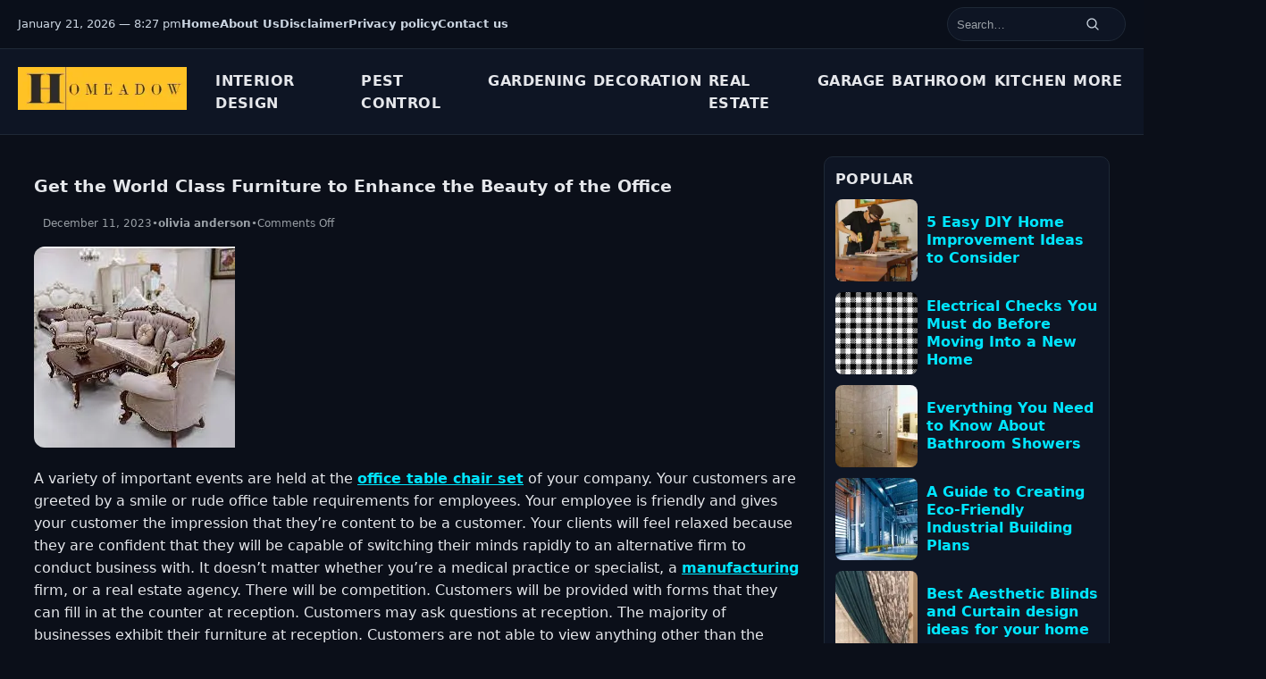

--- FILE ---
content_type: text/html; charset=UTF-8
request_url: https://homeadow.com/get-the-world-class-furniture-to-enhance-the-beauty-of-the-office/
body_size: 15653
content:
<!DOCTYPE html>
<html lang="en-US">
<head>
  <meta charset="UTF-8">
  <meta name="viewport" content="width=device-width, initial-scale=1">
  <meta name='robots' content='index, follow, max-image-preview:large, max-snippet:-1, max-video-preview:-1' />

	<!-- This site is optimized with the Yoast SEO Premium plugin v26.6 (Yoast SEO v26.8) - https://yoast.com/product/yoast-seo-premium-wordpress/ -->
	<title>Get World Class Furniture to Enhance the Beauty of Office</title>
<link data-rocket-prefetch href="https://assets.pinterest.com" rel="dns-prefetch">
<link data-rocket-prefetch href="https://pagead2.googlesyndication.com" rel="dns-prefetch">
<link data-rocket-prefetch href="https://www.googletagmanager.com" rel="dns-prefetch">
<link data-rocket-prefetch href="https://fundingchoicesmessages.google.com" rel="dns-prefetch">
<link data-rocket-prefetch href="https://googleads.g.doubleclick.net" rel="dns-prefetch">
<link data-rocket-prefetch href="https://ep2.adtrafficquality.google" rel="dns-prefetch">
<link data-rocket-prefetch href="https://www.google.com" rel="dns-prefetch"><link rel="preload" data-rocket-preload as="image" href="https://homeadow.com/wp-content/uploads/2022/08/istockphoto-1286727384-612x612-1.webp" imagesrcset="https://homeadow.com/wp-content/uploads/2022/08/istockphoto-1286727384-612x612-1.webp 612w, https://homeadow.com/wp-content/uploads/2022/08/istockphoto-1286727384-612x612-1-300x200.webp 300w" imagesizes="(max-width: 612px) 100vw, 612px" fetchpriority="high">
	<meta name="description" content="The majority of businesses exhibit their furniture at reception. Customers are not able to view anything other than the table or even at the company." />
	<link rel="canonical" href="https://homeadow.com/get-the-world-class-furniture-to-enhance-the-beauty-of-the-office/" />
	<meta property="og:locale" content="en_US" />
	<meta property="og:type" content="article" />
	<meta property="og:title" content="Get the World Class Furniture to Enhance the Beauty of the Office" />
	<meta property="og:description" content="The majority of businesses exhibit their furniture at reception. Customers are not able to view anything other than the table or even at the company." />
	<meta property="og:url" content="https://homeadow.com/get-the-world-class-furniture-to-enhance-the-beauty-of-the-office/" />
	<meta property="og:site_name" content="Homeadow" />
	<meta property="article:published_time" content="2023-12-11T18:57:00+00:00" />
	<meta property="article:modified_time" content="2025-04-20T18:49:08+00:00" />
	<meta property="og:image" content="https://homeadow.com/wp-content/uploads/2022/08/download-1.jpeg" />
	<meta property="og:image:width" content="225" />
	<meta property="og:image:height" content="225" />
	<meta property="og:image:type" content="image/jpeg" />
	<meta name="author" content="olivia anderson" />
	<meta name="twitter:card" content="summary_large_image" />
	<meta name="twitter:label1" content="Written by" />
	<meta name="twitter:data1" content="olivia anderson" />
	<meta name="twitter:label2" content="Est. reading time" />
	<meta name="twitter:data2" content="3 minutes" />
	<script type="application/ld+json" class="yoast-schema-graph">{"@context":"https://schema.org","@graph":[{"@type":"Article","@id":"https://homeadow.com/get-the-world-class-furniture-to-enhance-the-beauty-of-the-office/#article","isPartOf":{"@id":"https://homeadow.com/get-the-world-class-furniture-to-enhance-the-beauty-of-the-office/"},"author":{"name":"olivia anderson","@id":"https://homeadow.com/#/schema/person/ba98df2bc73457ed850b9847b5c88801"},"headline":"Get the World Class Furniture to Enhance the Beauty of the Office","datePublished":"2023-12-11T18:57:00+00:00","dateModified":"2025-04-20T18:49:08+00:00","mainEntityOfPage":{"@id":"https://homeadow.com/get-the-world-class-furniture-to-enhance-the-beauty-of-the-office/"},"wordCount":637,"publisher":{"@id":"https://homeadow.com/#organization"},"image":{"@id":"https://homeadow.com/get-the-world-class-furniture-to-enhance-the-beauty-of-the-office/#primaryimage"},"thumbnailUrl":"https://homeadow.com/wp-content/uploads/2022/08/download-1.webp","articleSection":["Decoration"],"inLanguage":"en-US"},{"@type":"WebPage","@id":"https://homeadow.com/get-the-world-class-furniture-to-enhance-the-beauty-of-the-office/","url":"https://homeadow.com/get-the-world-class-furniture-to-enhance-the-beauty-of-the-office/","name":"Get World Class Furniture to Enhance the Beauty of Office","isPartOf":{"@id":"https://homeadow.com/#website"},"primaryImageOfPage":{"@id":"https://homeadow.com/get-the-world-class-furniture-to-enhance-the-beauty-of-the-office/#primaryimage"},"image":{"@id":"https://homeadow.com/get-the-world-class-furniture-to-enhance-the-beauty-of-the-office/#primaryimage"},"thumbnailUrl":"https://homeadow.com/wp-content/uploads/2022/08/download-1.webp","datePublished":"2023-12-11T18:57:00+00:00","dateModified":"2025-04-20T18:49:08+00:00","description":"The majority of businesses exhibit their furniture at reception. Customers are not able to view anything other than the table or even at the company.","breadcrumb":{"@id":"https://homeadow.com/get-the-world-class-furniture-to-enhance-the-beauty-of-the-office/#breadcrumb"},"inLanguage":"en-US","potentialAction":[{"@type":"ReadAction","target":["https://homeadow.com/get-the-world-class-furniture-to-enhance-the-beauty-of-the-office/"]}]},{"@type":"ImageObject","inLanguage":"en-US","@id":"https://homeadow.com/get-the-world-class-furniture-to-enhance-the-beauty-of-the-office/#primaryimage","url":"https://homeadow.com/wp-content/uploads/2022/08/download-1.webp","contentUrl":"https://homeadow.com/wp-content/uploads/2022/08/download-1.webp","width":225,"height":225,"caption":"Furniture"},{"@type":"BreadcrumbList","@id":"https://homeadow.com/get-the-world-class-furniture-to-enhance-the-beauty-of-the-office/#breadcrumb","itemListElement":[{"@type":"ListItem","position":1,"name":"Home","item":"https://homeadow.com/"},{"@type":"ListItem","position":2,"name":"Get the World Class Furniture to Enhance the Beauty of the Office"}]},{"@type":"WebSite","@id":"https://homeadow.com/#website","url":"https://homeadow.com/","name":"Homeadow","description":"","publisher":{"@id":"https://homeadow.com/#organization"},"potentialAction":[{"@type":"SearchAction","target":{"@type":"EntryPoint","urlTemplate":"https://homeadow.com/?s={search_term_string}"},"query-input":{"@type":"PropertyValueSpecification","valueRequired":true,"valueName":"search_term_string"}}],"inLanguage":"en-US"},{"@type":"Organization","@id":"https://homeadow.com/#organization","name":"Homeadow","url":"https://homeadow.com/","logo":{"@type":"ImageObject","inLanguage":"en-US","@id":"https://homeadow.com/#/schema/logo/image/","url":"https://homeadow.com/wp-content/uploads/2021/09/cropped-homeadow-LOGO.webp","contentUrl":"https://homeadow.com/wp-content/uploads/2021/09/cropped-homeadow-LOGO.webp","width":272,"height":69,"caption":"Homeadow"},"image":{"@id":"https://homeadow.com/#/schema/logo/image/"}},{"@type":"Person","@id":"https://homeadow.com/#/schema/person/ba98df2bc73457ed850b9847b5c88801","name":"olivia anderson","image":{"@type":"ImageObject","inLanguage":"en-US","@id":"https://homeadow.com/#/schema/person/image/","url":"https://secure.gravatar.com/avatar/7551dbdc71fad4c906a2f2c28147a14331b56b774f2dbffe98bd5a304a11fb85?s=96&d=mm&r=g","contentUrl":"https://secure.gravatar.com/avatar/7551dbdc71fad4c906a2f2c28147a14331b56b774f2dbffe98bd5a304a11fb85?s=96&d=mm&r=g","caption":"olivia anderson"},"description":"Olivia is a seasoned blogger with a flair for lifestyle and fashion. With over 6 years of experience, she shares her passion for the latest trends and styles, offering inspiration and guidance to her audience on all things lifestyle-related."}]}</script>
	<!-- / Yoast SEO Premium plugin. -->



<style id='wp-img-auto-sizes-contain-inline-css'>
img:is([sizes=auto i],[sizes^="auto," i]){contain-intrinsic-size:3000px 1500px}
/*# sourceURL=wp-img-auto-sizes-contain-inline-css */
</style>
<style id='wp-emoji-styles-inline-css'>

	img.wp-smiley, img.emoji {
		display: inline !important;
		border: none !important;
		box-shadow: none !important;
		height: 1em !important;
		width: 1em !important;
		margin: 0 0.07em !important;
		vertical-align: -0.1em !important;
		background: none !important;
		padding: 0 !important;
	}
/*# sourceURL=wp-emoji-styles-inline-css */
</style>
<style id='wp-block-library-inline-css'>
:root{--wp-block-synced-color:#7a00df;--wp-block-synced-color--rgb:122,0,223;--wp-bound-block-color:var(--wp-block-synced-color);--wp-editor-canvas-background:#ddd;--wp-admin-theme-color:#007cba;--wp-admin-theme-color--rgb:0,124,186;--wp-admin-theme-color-darker-10:#006ba1;--wp-admin-theme-color-darker-10--rgb:0,107,160.5;--wp-admin-theme-color-darker-20:#005a87;--wp-admin-theme-color-darker-20--rgb:0,90,135;--wp-admin-border-width-focus:2px}@media (min-resolution:192dpi){:root{--wp-admin-border-width-focus:1.5px}}.wp-element-button{cursor:pointer}:root .has-very-light-gray-background-color{background-color:#eee}:root .has-very-dark-gray-background-color{background-color:#313131}:root .has-very-light-gray-color{color:#eee}:root .has-very-dark-gray-color{color:#313131}:root .has-vivid-green-cyan-to-vivid-cyan-blue-gradient-background{background:linear-gradient(135deg,#00d084,#0693e3)}:root .has-purple-crush-gradient-background{background:linear-gradient(135deg,#34e2e4,#4721fb 50%,#ab1dfe)}:root .has-hazy-dawn-gradient-background{background:linear-gradient(135deg,#faaca8,#dad0ec)}:root .has-subdued-olive-gradient-background{background:linear-gradient(135deg,#fafae1,#67a671)}:root .has-atomic-cream-gradient-background{background:linear-gradient(135deg,#fdd79a,#004a59)}:root .has-nightshade-gradient-background{background:linear-gradient(135deg,#330968,#31cdcf)}:root .has-midnight-gradient-background{background:linear-gradient(135deg,#020381,#2874fc)}:root{--wp--preset--font-size--normal:16px;--wp--preset--font-size--huge:42px}.has-regular-font-size{font-size:1em}.has-larger-font-size{font-size:2.625em}.has-normal-font-size{font-size:var(--wp--preset--font-size--normal)}.has-huge-font-size{font-size:var(--wp--preset--font-size--huge)}.has-text-align-center{text-align:center}.has-text-align-left{text-align:left}.has-text-align-right{text-align:right}.has-fit-text{white-space:nowrap!important}#end-resizable-editor-section{display:none}.aligncenter{clear:both}.items-justified-left{justify-content:flex-start}.items-justified-center{justify-content:center}.items-justified-right{justify-content:flex-end}.items-justified-space-between{justify-content:space-between}.screen-reader-text{border:0;clip-path:inset(50%);height:1px;margin:-1px;overflow:hidden;padding:0;position:absolute;width:1px;word-wrap:normal!important}.screen-reader-text:focus{background-color:#ddd;clip-path:none;color:#444;display:block;font-size:1em;height:auto;left:5px;line-height:normal;padding:15px 23px 14px;text-decoration:none;top:5px;width:auto;z-index:100000}html :where(.has-border-color){border-style:solid}html :where([style*=border-top-color]){border-top-style:solid}html :where([style*=border-right-color]){border-right-style:solid}html :where([style*=border-bottom-color]){border-bottom-style:solid}html :where([style*=border-left-color]){border-left-style:solid}html :where([style*=border-width]){border-style:solid}html :where([style*=border-top-width]){border-top-style:solid}html :where([style*=border-right-width]){border-right-style:solid}html :where([style*=border-bottom-width]){border-bottom-style:solid}html :where([style*=border-left-width]){border-left-style:solid}html :where(img[class*=wp-image-]){height:auto;max-width:100%}:where(figure){margin:0 0 1em}html :where(.is-position-sticky){--wp-admin--admin-bar--position-offset:var(--wp-admin--admin-bar--height,0px)}@media screen and (max-width:600px){html :where(.is-position-sticky){--wp-admin--admin-bar--position-offset:0px}}

/*# sourceURL=wp-block-library-inline-css */
</style><style id='wp-block-paragraph-inline-css'>
.is-small-text{font-size:.875em}.is-regular-text{font-size:1em}.is-large-text{font-size:2.25em}.is-larger-text{font-size:3em}.has-drop-cap:not(:focus):first-letter{float:left;font-size:8.4em;font-style:normal;font-weight:100;line-height:.68;margin:.05em .1em 0 0;text-transform:uppercase}body.rtl .has-drop-cap:not(:focus):first-letter{float:none;margin-left:.1em}p.has-drop-cap.has-background{overflow:hidden}:root :where(p.has-background){padding:1.25em 2.375em}:where(p.has-text-color:not(.has-link-color)) a{color:inherit}p.has-text-align-left[style*="writing-mode:vertical-lr"],p.has-text-align-right[style*="writing-mode:vertical-rl"]{rotate:180deg}
/*# sourceURL=https://homeadow.com/wp-includes/blocks/paragraph/style.min.css */
</style>
<style id='global-styles-inline-css'>
:root{--wp--preset--aspect-ratio--square: 1;--wp--preset--aspect-ratio--4-3: 4/3;--wp--preset--aspect-ratio--3-4: 3/4;--wp--preset--aspect-ratio--3-2: 3/2;--wp--preset--aspect-ratio--2-3: 2/3;--wp--preset--aspect-ratio--16-9: 16/9;--wp--preset--aspect-ratio--9-16: 9/16;--wp--preset--color--black: #000000;--wp--preset--color--cyan-bluish-gray: #abb8c3;--wp--preset--color--white: #ffffff;--wp--preset--color--pale-pink: #f78da7;--wp--preset--color--vivid-red: #cf2e2e;--wp--preset--color--luminous-vivid-orange: #ff6900;--wp--preset--color--luminous-vivid-amber: #fcb900;--wp--preset--color--light-green-cyan: #7bdcb5;--wp--preset--color--vivid-green-cyan: #00d084;--wp--preset--color--pale-cyan-blue: #8ed1fc;--wp--preset--color--vivid-cyan-blue: #0693e3;--wp--preset--color--vivid-purple: #9b51e0;--wp--preset--color--primary: #0b0f19;--wp--preset--color--accent: #00E5FF;--wp--preset--color--muted: #9aa0a6;--wp--preset--color--bg: #0b0f19;--wp--preset--gradient--vivid-cyan-blue-to-vivid-purple: linear-gradient(135deg,rgb(6,147,227) 0%,rgb(155,81,224) 100%);--wp--preset--gradient--light-green-cyan-to-vivid-green-cyan: linear-gradient(135deg,rgb(122,220,180) 0%,rgb(0,208,130) 100%);--wp--preset--gradient--luminous-vivid-amber-to-luminous-vivid-orange: linear-gradient(135deg,rgb(252,185,0) 0%,rgb(255,105,0) 100%);--wp--preset--gradient--luminous-vivid-orange-to-vivid-red: linear-gradient(135deg,rgb(255,105,0) 0%,rgb(207,46,46) 100%);--wp--preset--gradient--very-light-gray-to-cyan-bluish-gray: linear-gradient(135deg,rgb(238,238,238) 0%,rgb(169,184,195) 100%);--wp--preset--gradient--cool-to-warm-spectrum: linear-gradient(135deg,rgb(74,234,220) 0%,rgb(151,120,209) 20%,rgb(207,42,186) 40%,rgb(238,44,130) 60%,rgb(251,105,98) 80%,rgb(254,248,76) 100%);--wp--preset--gradient--blush-light-purple: linear-gradient(135deg,rgb(255,206,236) 0%,rgb(152,150,240) 100%);--wp--preset--gradient--blush-bordeaux: linear-gradient(135deg,rgb(254,205,165) 0%,rgb(254,45,45) 50%,rgb(107,0,62) 100%);--wp--preset--gradient--luminous-dusk: linear-gradient(135deg,rgb(255,203,112) 0%,rgb(199,81,192) 50%,rgb(65,88,208) 100%);--wp--preset--gradient--pale-ocean: linear-gradient(135deg,rgb(255,245,203) 0%,rgb(182,227,212) 50%,rgb(51,167,181) 100%);--wp--preset--gradient--electric-grass: linear-gradient(135deg,rgb(202,248,128) 0%,rgb(113,206,126) 100%);--wp--preset--gradient--midnight: linear-gradient(135deg,rgb(2,3,129) 0%,rgb(40,116,252) 100%);--wp--preset--font-size--small: 13px;--wp--preset--font-size--medium: 20px;--wp--preset--font-size--large: 36px;--wp--preset--font-size--x-large: 42px;--wp--preset--font-family--system: Inter, system-ui, -apple-system, Segoe UI, Roboto, Helvetica, Arial, sans-serif;--wp--preset--spacing--20: 0.44rem;--wp--preset--spacing--30: 0.67rem;--wp--preset--spacing--40: 1rem;--wp--preset--spacing--50: 1.5rem;--wp--preset--spacing--60: 2.25rem;--wp--preset--spacing--70: 3.38rem;--wp--preset--spacing--80: 5.06rem;--wp--preset--shadow--natural: 6px 6px 9px rgba(0, 0, 0, 0.2);--wp--preset--shadow--deep: 12px 12px 50px rgba(0, 0, 0, 0.4);--wp--preset--shadow--sharp: 6px 6px 0px rgba(0, 0, 0, 0.2);--wp--preset--shadow--outlined: 6px 6px 0px -3px rgb(255, 255, 255), 6px 6px rgb(0, 0, 0);--wp--preset--shadow--crisp: 6px 6px 0px rgb(0, 0, 0);}:root { --wp--style--global--content-size: 780px;--wp--style--global--wide-size: 1200px; }:where(body) { margin: 0; }.wp-site-blocks > .alignleft { float: left; margin-right: 2em; }.wp-site-blocks > .alignright { float: right; margin-left: 2em; }.wp-site-blocks > .aligncenter { justify-content: center; margin-left: auto; margin-right: auto; }:where(.is-layout-flex){gap: 0.5em;}:where(.is-layout-grid){gap: 0.5em;}.is-layout-flow > .alignleft{float: left;margin-inline-start: 0;margin-inline-end: 2em;}.is-layout-flow > .alignright{float: right;margin-inline-start: 2em;margin-inline-end: 0;}.is-layout-flow > .aligncenter{margin-left: auto !important;margin-right: auto !important;}.is-layout-constrained > .alignleft{float: left;margin-inline-start: 0;margin-inline-end: 2em;}.is-layout-constrained > .alignright{float: right;margin-inline-start: 2em;margin-inline-end: 0;}.is-layout-constrained > .aligncenter{margin-left: auto !important;margin-right: auto !important;}.is-layout-constrained > :where(:not(.alignleft):not(.alignright):not(.alignfull)){max-width: var(--wp--style--global--content-size);margin-left: auto !important;margin-right: auto !important;}.is-layout-constrained > .alignwide{max-width: var(--wp--style--global--wide-size);}body .is-layout-flex{display: flex;}.is-layout-flex{flex-wrap: wrap;align-items: center;}.is-layout-flex > :is(*, div){margin: 0;}body .is-layout-grid{display: grid;}.is-layout-grid > :is(*, div){margin: 0;}body{background-color: #0b0f19;color: #e5e7eb;font-family: var(--wp--preset--font-family--system);line-height: 1.6;padding-top: 0px;padding-right: 0px;padding-bottom: 0px;padding-left: 0px;}a:where(:not(.wp-element-button)){text-decoration: underline;}:root :where(.wp-element-button, .wp-block-button__link){background-color: #32373c;border-width: 0;color: #fff;font-family: inherit;font-size: inherit;font-style: inherit;font-weight: inherit;letter-spacing: inherit;line-height: inherit;padding-top: calc(0.667em + 2px);padding-right: calc(1.333em + 2px);padding-bottom: calc(0.667em + 2px);padding-left: calc(1.333em + 2px);text-decoration: none;text-transform: inherit;}.has-black-color{color: var(--wp--preset--color--black) !important;}.has-cyan-bluish-gray-color{color: var(--wp--preset--color--cyan-bluish-gray) !important;}.has-white-color{color: var(--wp--preset--color--white) !important;}.has-pale-pink-color{color: var(--wp--preset--color--pale-pink) !important;}.has-vivid-red-color{color: var(--wp--preset--color--vivid-red) !important;}.has-luminous-vivid-orange-color{color: var(--wp--preset--color--luminous-vivid-orange) !important;}.has-luminous-vivid-amber-color{color: var(--wp--preset--color--luminous-vivid-amber) !important;}.has-light-green-cyan-color{color: var(--wp--preset--color--light-green-cyan) !important;}.has-vivid-green-cyan-color{color: var(--wp--preset--color--vivid-green-cyan) !important;}.has-pale-cyan-blue-color{color: var(--wp--preset--color--pale-cyan-blue) !important;}.has-vivid-cyan-blue-color{color: var(--wp--preset--color--vivid-cyan-blue) !important;}.has-vivid-purple-color{color: var(--wp--preset--color--vivid-purple) !important;}.has-primary-color{color: var(--wp--preset--color--primary) !important;}.has-accent-color{color: var(--wp--preset--color--accent) !important;}.has-muted-color{color: var(--wp--preset--color--muted) !important;}.has-bg-color{color: var(--wp--preset--color--bg) !important;}.has-black-background-color{background-color: var(--wp--preset--color--black) !important;}.has-cyan-bluish-gray-background-color{background-color: var(--wp--preset--color--cyan-bluish-gray) !important;}.has-white-background-color{background-color: var(--wp--preset--color--white) !important;}.has-pale-pink-background-color{background-color: var(--wp--preset--color--pale-pink) !important;}.has-vivid-red-background-color{background-color: var(--wp--preset--color--vivid-red) !important;}.has-luminous-vivid-orange-background-color{background-color: var(--wp--preset--color--luminous-vivid-orange) !important;}.has-luminous-vivid-amber-background-color{background-color: var(--wp--preset--color--luminous-vivid-amber) !important;}.has-light-green-cyan-background-color{background-color: var(--wp--preset--color--light-green-cyan) !important;}.has-vivid-green-cyan-background-color{background-color: var(--wp--preset--color--vivid-green-cyan) !important;}.has-pale-cyan-blue-background-color{background-color: var(--wp--preset--color--pale-cyan-blue) !important;}.has-vivid-cyan-blue-background-color{background-color: var(--wp--preset--color--vivid-cyan-blue) !important;}.has-vivid-purple-background-color{background-color: var(--wp--preset--color--vivid-purple) !important;}.has-primary-background-color{background-color: var(--wp--preset--color--primary) !important;}.has-accent-background-color{background-color: var(--wp--preset--color--accent) !important;}.has-muted-background-color{background-color: var(--wp--preset--color--muted) !important;}.has-bg-background-color{background-color: var(--wp--preset--color--bg) !important;}.has-black-border-color{border-color: var(--wp--preset--color--black) !important;}.has-cyan-bluish-gray-border-color{border-color: var(--wp--preset--color--cyan-bluish-gray) !important;}.has-white-border-color{border-color: var(--wp--preset--color--white) !important;}.has-pale-pink-border-color{border-color: var(--wp--preset--color--pale-pink) !important;}.has-vivid-red-border-color{border-color: var(--wp--preset--color--vivid-red) !important;}.has-luminous-vivid-orange-border-color{border-color: var(--wp--preset--color--luminous-vivid-orange) !important;}.has-luminous-vivid-amber-border-color{border-color: var(--wp--preset--color--luminous-vivid-amber) !important;}.has-light-green-cyan-border-color{border-color: var(--wp--preset--color--light-green-cyan) !important;}.has-vivid-green-cyan-border-color{border-color: var(--wp--preset--color--vivid-green-cyan) !important;}.has-pale-cyan-blue-border-color{border-color: var(--wp--preset--color--pale-cyan-blue) !important;}.has-vivid-cyan-blue-border-color{border-color: var(--wp--preset--color--vivid-cyan-blue) !important;}.has-vivid-purple-border-color{border-color: var(--wp--preset--color--vivid-purple) !important;}.has-primary-border-color{border-color: var(--wp--preset--color--primary) !important;}.has-accent-border-color{border-color: var(--wp--preset--color--accent) !important;}.has-muted-border-color{border-color: var(--wp--preset--color--muted) !important;}.has-bg-border-color{border-color: var(--wp--preset--color--bg) !important;}.has-vivid-cyan-blue-to-vivid-purple-gradient-background{background: var(--wp--preset--gradient--vivid-cyan-blue-to-vivid-purple) !important;}.has-light-green-cyan-to-vivid-green-cyan-gradient-background{background: var(--wp--preset--gradient--light-green-cyan-to-vivid-green-cyan) !important;}.has-luminous-vivid-amber-to-luminous-vivid-orange-gradient-background{background: var(--wp--preset--gradient--luminous-vivid-amber-to-luminous-vivid-orange) !important;}.has-luminous-vivid-orange-to-vivid-red-gradient-background{background: var(--wp--preset--gradient--luminous-vivid-orange-to-vivid-red) !important;}.has-very-light-gray-to-cyan-bluish-gray-gradient-background{background: var(--wp--preset--gradient--very-light-gray-to-cyan-bluish-gray) !important;}.has-cool-to-warm-spectrum-gradient-background{background: var(--wp--preset--gradient--cool-to-warm-spectrum) !important;}.has-blush-light-purple-gradient-background{background: var(--wp--preset--gradient--blush-light-purple) !important;}.has-blush-bordeaux-gradient-background{background: var(--wp--preset--gradient--blush-bordeaux) !important;}.has-luminous-dusk-gradient-background{background: var(--wp--preset--gradient--luminous-dusk) !important;}.has-pale-ocean-gradient-background{background: var(--wp--preset--gradient--pale-ocean) !important;}.has-electric-grass-gradient-background{background: var(--wp--preset--gradient--electric-grass) !important;}.has-midnight-gradient-background{background: var(--wp--preset--gradient--midnight) !important;}.has-small-font-size{font-size: var(--wp--preset--font-size--small) !important;}.has-medium-font-size{font-size: var(--wp--preset--font-size--medium) !important;}.has-large-font-size{font-size: var(--wp--preset--font-size--large) !important;}.has-x-large-font-size{font-size: var(--wp--preset--font-size--x-large) !important;}.has-system-font-family{font-family: var(--wp--preset--font-family--system) !important;}
/*# sourceURL=global-styles-inline-css */
</style>

<link rel='stylesheet' id='ez-toc-css' href='https://homeadow.com/wp-content/plugins/easy-table-of-contents/assets/css/screen.min.css?ver=2.0.80' media='all' />
<style id='ez-toc-inline-css'>
div#ez-toc-container .ez-toc-title {font-size: 120%;}div#ez-toc-container .ez-toc-title {font-weight: 500;}div#ez-toc-container ul li , div#ez-toc-container ul li a {font-size: 95%;}div#ez-toc-container ul li , div#ez-toc-container ul li a {font-weight: 500;}div#ez-toc-container nav ul ul li {font-size: 90%;}.ez-toc-box-title {font-weight: bold; margin-bottom: 10px; text-align: center; text-transform: uppercase; letter-spacing: 1px; color: #666; padding-bottom: 5px;position:absolute;top:-4%;left:5%;background-color: inherit;transition: top 0.3s ease;}.ez-toc-box-title.toc-closed {top:-25%;}
.ez-toc-container-direction {direction: ltr;}.ez-toc-counter ul{counter-reset: item ;}.ez-toc-counter nav ul li a::before {content: counters(item, '.', decimal) '. ';display: inline-block;counter-increment: item;flex-grow: 0;flex-shrink: 0;margin-right: .2em; float: left; }.ez-toc-widget-direction {direction: ltr;}.ez-toc-widget-container ul{counter-reset: item ;}.ez-toc-widget-container nav ul li a::before {content: counters(item, '.', decimal) '. ';display: inline-block;counter-increment: item;flex-grow: 0;flex-shrink: 0;margin-right: .2em; float: left; }
/*# sourceURL=ez-toc-inline-css */
</style>
<link data-minify="1" rel='stylesheet' id='presskick-main-css' href='https://homeadow.com/wp-content/cache/min/1/wp-content/themes/presskick/assets/css/main.css?ver=1767243232' media='all' />
<script src="https://homeadow.com/wp-includes/js/jquery/jquery.min.js?ver=3.7.1" id="jquery-core-js" type="b7cdf8f32f6982b589025858-text/javascript"></script>
<script src="https://homeadow.com/wp-includes/js/jquery/jquery-migrate.min.js?ver=3.4.1" id="jquery-migrate-js" type="b7cdf8f32f6982b589025858-text/javascript"></script>
<!-- Google tag (gtag.js) -->
<script async src="https://www.googletagmanager.com/gtag/js?id=G-31MDNXREP0" type="b7cdf8f32f6982b589025858-text/javascript"></script>
<script type="b7cdf8f32f6982b589025858-text/javascript">
  window.dataLayer = window.dataLayer || [];
  function gtag(){dataLayer.push(arguments);}
  gtag('js', new Date());

  gtag('config', 'G-31MDNXREP0');
</script>
<!-- adsense code -->
<script async src="https://pagead2.googlesyndication.com/pagead/js/adsbygoogle.js?client=ca-pub-6980352266784302" crossorigin="anonymous" type="b7cdf8f32f6982b589025858-text/javascript"></script>		<script data-minify="1" type="b7cdf8f32f6982b589025858-text/javascript" async defer data-pin-color="red" data-pin-hover="true" src="https://homeadow.com/wp-content/cache/min/1/wp-content/plugins/pinterest-pin-it-button-on-image-hover-and-post/js/pinit.js?ver=1767243232"></script>
		  <style id="presskick-custom-colors">
    :root{
      --pk-accent: #00E5FF;
      --pk-dark:   #e5e7eb;
      --pk-bg:     #0b0f19;
      --pk-card:   #111827;
      --pk-border: #1f2937;
      --pk-muted:  #9aa0a6;
    }
    /* Optional explicit overrides so legacy rules pick them up too */
    body{ color: #e5e7eb; background: #0b0f19; }
    a{ color: #00E5FF; }
    a:hover{ color: #7c3aed; }
    .pk-btn{ background: var(--pk-accent); }
  </style>
  <link rel="icon" href="https://homeadow.com/wp-content/uploads/2021/09/cropped-homeadow-favicon-32x32.webp" sizes="32x32" />
<link rel="icon" href="https://homeadow.com/wp-content/uploads/2021/09/cropped-homeadow-favicon-192x192.webp" sizes="192x192" />
<link rel="apple-touch-icon" href="https://homeadow.com/wp-content/uploads/2021/09/cropped-homeadow-favicon-180x180.webp" />
<meta name="msapplication-TileImage" content="https://homeadow.com/wp-content/uploads/2021/09/cropped-homeadow-favicon-270x270.webp" />
<meta name="generator" content="WP Rocket 3.20.2" data-wpr-features="wpr_minify_js wpr_preconnect_external_domains wpr_oci wpr_minify_css wpr_preload_links wpr_desktop" /></head>
<body class="wp-singular post-template-default single single-post postid-1614 single-format-standard wp-custom-logo wp-embed-responsive wp-theme-presskick td-standard-pack">
<a class="skip-link screen-reader-text" href="#primary">Skip to content</a>
<a class="skip-link screen-reader-text" href="#content">Skip to content</a>

<!-- Overlay for mobile drawer -->
<div  class="pk-nav-overlay" hidden></div>

<!-- Top bar: date + optional links + search (right) -->
<div  class="pk-topbar" role="region" aria-label="Top bar">
  <div  class="pk-container">
    <!-- Date -->
    <div  class="pk-topbar-date">
      January 21, 2026 — 8:27 pm    </div>

    <!-- Optional topbar menu -->
    <nav class="pk-topbar-nav"><ul id="menu-td-demo-top-menu" class="menu"><li id="menu-item-115" class="menu-item menu-item-type-post_type menu-item-object-page menu-item-home menu-item-115"><a href="https://homeadow.com/">Home</a></li>
<li id="menu-item-120" class="menu-item menu-item-type-post_type menu-item-object-page menu-item-120"><a href="https://homeadow.com/about-us/">About Us</a></li>
<li id="menu-item-121" class="menu-item menu-item-type-post_type menu-item-object-page menu-item-121"><a href="https://homeadow.com/disclaimer/">Disclaimer</a></li>
<li id="menu-item-122" class="menu-item menu-item-type-post_type menu-item-object-page menu-item-122"><a href="https://homeadow.com/privacy-policy/">Privacy policy</a></li>
<li id="menu-item-123" class="menu-item menu-item-type-post_type menu-item-object-page menu-item-123"><a href="https://homeadow.com/contact-us/">Contact us</a></li>
</ul></nav>
    <!-- Social -->
    <div  class="pk-social"><!-- add social here if needed --></div>

    <!-- Search (moved to RIGHT) -->
    <!-- Search (uses filterable WP form) -->
<div  class="pk-topbar-search-wrap" style="margin-left:auto">
  <form role="search" method="get" class="pk-topbar-search" action="https://homeadow.com/">
  <label class="screen-reader-text" for="search-form-697136c0cf319">
    Search for:  </label>

  <input
    id="search-form-697136c0cf319"
    type="search"
    class="search-field"
    name="s"
    value=""
    placeholder="Search…"
    autocomplete="off"
  />

  <button type="submit" aria-label="Search">
    <svg width="16" height="16" viewBox="0 0 24 24" aria-hidden="true">
      <path d="M21 21l-4.3-4.3M10.5 18a7.5 7.5 0 1 1 0-15 7.5 7.5 0 0 1 0 15z"
            fill="none" stroke="currentColor" stroke-width="2" stroke-linecap="round" />
    </svg>
  </button>
</form>
</div>

  </div>
</div>

<!-- Sticky header: BRAND + PRIMARY MENU (same row) -->
<header  class="pk-header" role="banner">
  <div  class="pk-container pk-header-top">
    <!-- Brand -->
    <div  class="pk-brand">
      <a href="https://homeadow.com/" class="custom-logo-link" rel="home"><img width="272" height="69" src="https://homeadow.com/wp-content/uploads/2021/09/cropped-homeadow-LOGO.webp" class="custom-logo" alt="Homeadow" decoding="async" /></a>          </div>

    <!-- Primary nav (inline right of logo on desktop / drawer on mobile) -->
    <nav class="pk-nav" role="navigation" aria-label="Primary Menu">
      <ul id="primary-menu" class="menu"><li id="menu-item-463" class="menu-item menu-item-type-taxonomy menu-item-object-category menu-item-463"><a href="https://homeadow.com/category/interior-design/">Interior Design</a></li>
<li id="menu-item-466" class="menu-item menu-item-type-taxonomy menu-item-object-category menu-item-466"><a href="https://homeadow.com/category/pest-control/">Pest Control</a></li>
<li id="menu-item-465" class="menu-item menu-item-type-taxonomy menu-item-object-category menu-item-465"><a href="https://homeadow.com/category/gardening/">Gardening</a></li>
<li id="menu-item-1596" class="menu-item menu-item-type-taxonomy menu-item-object-category current-post-ancestor current-menu-parent current-post-parent menu-item-1596"><a href="https://homeadow.com/category/decoration/">Decoration</a></li>
<li id="menu-item-1597" class="menu-item menu-item-type-taxonomy menu-item-object-category menu-item-1597"><a href="https://homeadow.com/category/real-estate/">Real Estate</a></li>
<li id="menu-item-1598" class="menu-item menu-item-type-taxonomy menu-item-object-category menu-item-1598"><a href="https://homeadow.com/category/garage/">Garage</a></li>
<li id="menu-item-1599" class="menu-item menu-item-type-taxonomy menu-item-object-category menu-item-1599"><a href="https://homeadow.com/category/bathroom/">Bathroom</a></li>
<li id="menu-item-1600" class="menu-item menu-item-type-taxonomy menu-item-object-category menu-item-1600"><a href="https://homeadow.com/category/kitchen/">Kitchen</a></li>
<li id="menu-item-27306" class="menu-item menu-item-type-custom menu-item-object-custom menu-item-has-children menu-item-27306"><a href="#">More</a>
<ul class="sub-menu">
	<li id="menu-item-464" class="menu-item menu-item-type-taxonomy menu-item-object-category menu-item-464"><a href="https://homeadow.com/category/landscaping/">Landscaping</a></li>
	<li id="menu-item-1602" class="menu-item menu-item-type-taxonomy menu-item-object-category menu-item-1602"><a href="https://homeadow.com/category/cleaning/">Cleaning</a></li>
	<li id="menu-item-1601" class="menu-item menu-item-type-taxonomy menu-item-object-category menu-item-1601"><a href="https://homeadow.com/category/exterior/">Exterior</a></li>
	<li id="menu-item-1595" class="menu-item menu-item-type-taxonomy menu-item-object-category menu-item-1595"><a href="https://homeadow.com/category/crafts-and-tools/">Crafts and Tools</a></li>
	<li id="menu-item-27641" class="menu-item menu-item-type-taxonomy menu-item-object-category menu-item-27641"><a href="https://homeadow.com/category/home-appliances/">Home Appliances</a></li>
</ul>
</li>
</ul>    </nav>

    <!-- Mobile toggle -->
    <button class="pk-nav-toggle"
            aria-expanded="false"
            aria-controls="primary-menu"
            aria-label="Open menu">
      <span class="pk-burger" aria-hidden="true"></span>
    </button>
  </div>
</header>

<main  id="content" class="site-content">

<section  class="pk-section">
  <div  class="pk-container">
    <div class="pk-single-wrap">

      <main class="pk-single-main">
        
          <article class="pk-article post-1614 post type-post status-publish format-standard has-post-thumbnail hentry category-decoration">

            <header class="pk-article__header">
              <h1 class="entry-title pk-article__title">Get the World Class Furniture to Enhance the Beauty of the Office</h1>

              <div class="pk-card-meta" style="display:flex;gap:8px;align-items:center;flex-wrap:wrap">
                <span class="pk-date">December 11, 2023</span>
                <span aria-hidden="true">•</span>
                <span class="pk-author">
                  <a href="https://homeadow.com/author/oliviaanderson/">
                    olivia anderson                  </a>
                </span>
                <span aria-hidden="true">•</span><span class="pk-comments-link"><span>Comments Off<span class="screen-reader-text"> on Get the World Class Furniture to Enhance the Beauty of the Office</span></span></span>              </div>

                              <figure class="pk-hero-media" style="margin:16px 0 22px;border-radius:12px;overflow:hidden;">
                  <img width="225" height="225" src="https://homeadow.com/wp-content/uploads/2022/08/download-1.webp" class="pk-hero-media-img wp-post-image" alt="Get the World Class Furniture to Enhance the Beauty of the Office" loading="eager" decoding="async" fetchpriority="high" srcset="https://homeadow.com/wp-content/uploads/2022/08/download-1.webp 225w, https://homeadow.com/wp-content/uploads/2022/08/download-1-150x150.webp 150w" sizes="(max-width: 225px) 100vw, 225px" />                </figure>
                          </header>

            <div class="entry-content pk-article__content">
              
<p>A variety of important events are held at the <a href="https://worldclassofficetabledesign.com.ph/" target="_blank" rel="noreferrer noopener"><strong>office table chair set</strong></a> of your company. Your customers are greeted by a smile or rude office table requirements for employees. Your employee is friendly and gives your customer the impression that they&#8217;re content to be a customer. Your clients will feel relaxed because they are confident that they will be capable of switching their minds rapidly to an alternative firm to conduct business with. It doesn&#8217;t matter whether you&#8217;re a medical practice or specialist, a <a href="https://homeadow.com/ways-to-maintain-home-furniture/">manufacturing</a> firm, or a real estate agency. There will be competition. Customers will be provided with forms that they can fill in at the counter at reception. Customers may ask questions at reception. The majority of businesses exhibit their furniture at reception. Customers are not able to view anything other than the table or even at the company.</p>



<p>It is vital to ensure that the place you decide you work in is fashionable and has a welcoming staff or staff and is located near customers. Most companies have many employees working in different positions every day. The workplaces they work in, as well as the tools and ways they interact with their managers, serve to assess what they are doing as well as their managerial skills. Are they able to achieve? It also gives knowledge of the working environment in every business.</p>



<p>The reception area is the center of attention for branding and the image of your business. The reception space is where the image of your business as a business is built. It is the place where guests and employees will form impressions about your surroundings. The role of receptionists was not easy as they were required to carry out various tasks. This is the reason their <a href="https://worldclassofficetabledesign.com.ph/" target="_blank" rel="noreferrer noopener"><strong>office table modern designs</strong></a> were big and well-organized to enable the receptionists to complete their tasks throughout the day. From the perspective of employees, the desk should be comfortable to ensure that employees can work for the entire day. If the desk or the seating arrangement isn&#8217;t comfortable for employees, it can affect productivity. The business would like to see the performance of its employees decrease.</p>



<p>This is the reason it&#8217;s crucial for those who decide to ensure that they have the best and most comfortable seating options for their employees. tables must be constructed using wires that can handle work demands. The aim is to ensure that employees are not overwhelmed by their work. Being easily accessible and able to move around will allow employees to feel more comfortable with their work and concentrate on their work in a relaxed manner. Employees who are confident in their work tend to remain for longer periods within the company. It&#8217;s not the only reason why it might lower the number of employees that quit their job.</p>



<p>The primary objective of many companies is to boost their efficiency and be able to meet their objectives for the coming year without difficulty. In this case, companies should ensure that their offices allow employees to achieve their best efficiency and efficiency. by having a study table that has an elongated shape. If there&#8217;s a concern in the workplace, the primary purpose of the person who takes the decision is to ensure that there is an answer that can be resolved and that employees can enjoy their work. A desk that is a well-designed layout and seating is a top priority for any business. It&#8217;s easy to use and allows employees to be productive even when not in the office. But that&#8217;s not all of the benefits.</p>



<p>Apart from this if you are interested to know more about <a href="https://homeadow.com/dining-room-furniture-brands-choosing-a-good-option/" target="_blank" rel="noreferrer noopener"><strong>Dining Room Furniture Brands</strong></a> then visit our <a href="https://homeadow.com/category/interior-design/" target="_blank" rel="noreferrer noopener"><strong>Interior Design</strong></a> category</p>
            </div>

            <footer class="pk-article__footer" style="margin-top:16px;display:flex;flex-wrap:wrap;gap:12px;align-items:center">
              <div class="pk-cats"><span class="screen-reader-text">Categories </span><a href="https://homeadow.com/category/decoration/" rel="category tag">Decoration</a></div>            </footer>

          </article>

                        <section class="pk-adjacent">
                <div  class="pk-container">
                  <div class="pk-adjacent-grid">
                                        <a class="pk-adjacent-card is-prev" href="https://homeadow.com/the-options-for-stamped-concrete-designs-are-endless/">
                      <div class="pk-adjacent-media">
                        <img fetchpriority="high" width="612" height="407" src="https://homeadow.com/wp-content/uploads/2022/08/istockphoto-1286727384-612x612-1.webp" class="pk-thumb wp-post-image" alt="The options for stamped concrete designs are endless" decoding="async" srcset="https://homeadow.com/wp-content/uploads/2022/08/istockphoto-1286727384-612x612-1.webp 612w, https://homeadow.com/wp-content/uploads/2022/08/istockphoto-1286727384-612x612-1-300x200.webp 300w" sizes="(max-width: 612px) 100vw, 612px" />                        <span class="pk-arrow" aria-hidden="true">
                          <!-- Left chevron -->
                          <svg viewBox="0 0 24 24" width="40" height="40" fill="white" role="img" focusable="false" aria-hidden="true">
                            <path d="M15.41 7.41 14 6l-6 6 6 6 1.41-1.41L10.83 12z"/>
                          </svg>
                        </span>
                      </div>
                      <h3 class="pk-adjacent-title">The options for stamped concrete designs are endless</h3>
                    </a>
                    
                                        <a class="pk-adjacent-card is-next" href="https://homeadow.com/5-ways-you-can-design-a-relaxing-aquarium-in-your-room/">
                      <div class="pk-adjacent-media">
                        <img width="640" height="427" src="https://homeadow.com/wp-content/uploads/2022/08/5-Ways-You-Can-Design-A-Relaxing-Aquarium-in-Your-Room-3-1.webp" class="pk-thumb wp-post-image" alt="5 Ways You Can Design A Relaxing Aquarium in Your Room" decoding="async" srcset="https://homeadow.com/wp-content/uploads/2022/08/5-Ways-You-Can-Design-A-Relaxing-Aquarium-in-Your-Room-3-1.webp 640w, https://homeadow.com/wp-content/uploads/2022/08/5-Ways-You-Can-Design-A-Relaxing-Aquarium-in-Your-Room-3-1-300x200.webp 300w, https://homeadow.com/wp-content/uploads/2022/08/5-Ways-You-Can-Design-A-Relaxing-Aquarium-in-Your-Room-3-1-630x420.webp 630w" sizes="(max-width: 640px) 100vw, 640px" />                        <span class="pk-arrow" aria-hidden="true">
                          <!-- Right chevron -->
                          <svg viewBox="0 0 24 24" width="40" height="40" fill="white" role="img" focusable="false" aria-hidden="true">
                            <path d="m8.59 16.59 1.41 1.41 6-6-6-6-1.41 1.41L13.17 12z"/>
                          </svg>
                        </span>
                      </div>
                      <h3 class="pk-adjacent-title">5 Ways You Can Design A Relaxing Aquarium in Your Room</h3>
                    </a>
                                      </div>
                </div>
              </section>
            
          
<section id="comments" class="pk-comments">
  
  </section>

              </main>

      <aside class="pk-sidebar" role="complementary" aria-label="Sidebar">
                  <div class="widget">
            <h3 class="widget-title">Popular</h3>
            <ul class="pk-list" style="list-style:none;margin:0;padding:0;display:grid;gap:12px">
                              <li>
                  <a href="https://homeadow.com/easy-diy-home-improvement-ideas-to-consider/" style="display:grid;grid-template-columns:92px 1fr;gap:10px;align-items:center">
                    <img width="150" height="150" src="https://homeadow.com/wp-content/uploads/2022/04/1202143251028282.eo3Q3faMyTOYy33JOspG_height640-150x150.webp" class="attachment-thumbnail size-thumbnail wp-post-image" alt="5 Easy DIY Home Improvement Ideas to Consider" style="border-radius:8px;display:block;width:100%;height:auto" decoding="async" loading="lazy" />                    <span style="font-weight:700;line-height:1.25">5 Easy DIY Home Improvement Ideas to Consider</span>
                  </a>
                </li>
                              <li>
                  <a href="https://homeadow.com/electrical-checks-you-must-do-before-moving-into-a-new-home/" style="display:grid;grid-template-columns:92px 1fr;gap:10px;align-items:center">
                    <img width="150" height="150" src="https://homeadow.com/wp-content/uploads/2022/04/Checks-150x150.webp" class="attachment-thumbnail size-thumbnail wp-post-image" alt="Electrical Check" style="border-radius:8px;display:block;width:100%;height:auto" decoding="async" loading="lazy" srcset="https://homeadow.com/wp-content/uploads/2022/04/Checks-150x150.webp 150w, https://homeadow.com/wp-content/uploads/2022/04/Checks-300x300.webp 300w, https://homeadow.com/wp-content/uploads/2022/04/Checks-421x420.webp 421w, https://homeadow.com/wp-content/uploads/2022/04/Checks.webp 615w" sizes="auto, (max-width: 150px) 100vw, 150px" />                    <span style="font-weight:700;line-height:1.25">Electrical Checks You Must do Before Moving Into a New Home</span>
                  </a>
                </li>
                              <li>
                  <a href="https://homeadow.com/everything-you-need-to-know-about-bathroom-showers/" style="display:grid;grid-template-columns:92px 1fr;gap:10px;align-items:center">
                    <img width="150" height="150" src="https://homeadow.com/wp-content/uploads/2022/04/sd-150x150.webp" class="attachment-thumbnail size-thumbnail wp-post-image" alt="Bathroom Showers" style="border-radius:8px;display:block;width:100%;height:auto" decoding="async" loading="lazy" />                    <span style="font-weight:700;line-height:1.25">Everything You Need to Know About Bathroom Showers</span>
                  </a>
                </li>
                              <li>
                  <a href="https://homeadow.com/a-guide-to-creating-eco-friendly-industrial-building-plans-2/" style="display:grid;grid-template-columns:92px 1fr;gap:10px;align-items:center">
                    <img width="150" height="150" src="https://homeadow.com/wp-content/uploads/2023/06/image-7_11zon-4-150x150.webp" class="attachment-thumbnail size-thumbnail wp-post-image" alt="" style="border-radius:8px;display:block;width:100%;height:auto" decoding="async" loading="lazy" srcset="https://homeadow.com/wp-content/uploads/2023/06/image-7_11zon-4-150x150.webp 150w, https://homeadow.com/wp-content/uploads/2023/06/image-7_11zon-4-300x300.webp 300w, https://homeadow.com/wp-content/uploads/2023/06/image-7_11zon-4-768x768.webp 768w, https://homeadow.com/wp-content/uploads/2023/06/image-7_11zon-4-696x696.webp 696w, https://homeadow.com/wp-content/uploads/2023/06/image-7_11zon-4-420x420.webp 420w, https://homeadow.com/wp-content/uploads/2023/06/image-7_11zon-4.webp 781w" sizes="auto, (max-width: 150px) 100vw, 150px" />                    <span style="font-weight:700;line-height:1.25">A Guide to Creating Eco-Friendly Industrial Building Plans</span>
                  </a>
                </li>
                              <li>
                  <a href="https://homeadow.com/blinds-and-curtain-design-ideas-for-home/" style="display:grid;grid-template-columns:92px 1fr;gap:10px;align-items:center">
                    <img width="150" height="150" src="https://homeadow.com/wp-content/uploads/2022/05/Curtain-150x150.webp" class="attachment-thumbnail size-thumbnail wp-post-image" alt="Curtain" style="border-radius:8px;display:block;width:100%;height:auto" decoding="async" loading="lazy" />                    <span style="font-weight:700;line-height:1.25">Best Aesthetic Blinds and Curtain design ideas for your home</span>
                  </a>
                </li>
                          </ul>
          </div>
        
        <div class="widget">
          <h3 class="widget-title">Newsletter</h3>
          <p>Get the best stories, weekly.</p>
          <form method="post" action="#" onsubmit="if (!window.__cfRLUnblockHandlers) return false; alert('Connect your newsletter provider'); return false;" data-cf-modified-b7cdf8f32f6982b589025858-="">
            <input type="email" name="email" required
              placeholder="Your email"
              style="width:100%;padding:10px;border-radius:8px;border:1px solid var(--pk-border);background:#0e1524;color:#e5e7eb;margin-bottom:8px">
            <button type="submit" class="pk-btn"
              style="width:100%;padding:10px;border-radius:8px;border:1px solid var(--pk-border);background:var(--pk-accent);color:#001018;font-weight:800;">
              Subscribe            </button>
          </form>
        </div>
      </aside>

    </div>
  </div>
</section>

<footer  class="pk-footer">
  <div class="pk-container">

    <ul id="menu-td-demo-footer-menu" class="pk-footer-menu"><li id="menu-item-125" class="menu-item menu-item-type-post_type menu-item-object-page menu-item-home menu-item-125"><a href="https://homeadow.com/">Home</a></li>
<li id="menu-item-126" class="menu-item menu-item-type-post_type menu-item-object-page menu-item-126"><a href="https://homeadow.com/about-us/">About Us</a></li>
<li id="menu-item-127" class="menu-item menu-item-type-post_type menu-item-object-page menu-item-127"><a href="https://homeadow.com/disclaimer/">Disclaimer</a></li>
<li id="menu-item-128" class="menu-item menu-item-type-post_type menu-item-object-page menu-item-128"><a href="https://homeadow.com/privacy-policy/">Privacy policy</a></li>
<li id="menu-item-129" class="menu-item menu-item-type-post_type menu-item-object-page menu-item-129"><a href="https://homeadow.com/contact-us/">Contact us</a></li>
</ul>
        <div class="pk-copyright">
      &copy; 2026 Homeadow All Rights Reserved    </div>


  </div>
</footer>
<script type="speculationrules">
{"prefetch":[{"source":"document","where":{"and":[{"href_matches":"/*"},{"not":{"href_matches":["/wp-*.php","/wp-admin/*","/wp-content/uploads/*","/wp-content/*","/wp-content/plugins/*","/wp-content/themes/presskick/*","/*\\?(.+)"]}},{"not":{"selector_matches":"a[rel~=\"nofollow\"]"}},{"not":{"selector_matches":".no-prefetch, .no-prefetch a"}}]},"eagerness":"conservative"}]}
</script>
<script src="https://homeadow.com/wp-content/plugins/pinterest-pin-it-button-on-image-hover-and-post/js/main.js?ver=6.9" id="wl-pin-main-js" type="b7cdf8f32f6982b589025858-text/javascript"></script>
<script id="wl-pin-main-js-after" type="b7cdf8f32f6982b589025858-text/javascript">
jQuery(document).ready(function(){jQuery(".is-cropped img").each(function(){jQuery(this).attr("style", "min-height: 120px;min-width: 100px;");});jQuery(".avatar").attr("style", "min-width: unset; min-height: unset;");});
//# sourceURL=wl-pin-main-js-after
</script>
<script id="ez-toc-scroll-scriptjs-js-extra" type="b7cdf8f32f6982b589025858-text/javascript">
var eztoc_smooth_local = {"scroll_offset":"30","add_request_uri":"","add_self_reference_link":""};
//# sourceURL=ez-toc-scroll-scriptjs-js-extra
</script>
<script src="https://homeadow.com/wp-content/plugins/easy-table-of-contents/assets/js/smooth_scroll.min.js?ver=2.0.80" id="ez-toc-scroll-scriptjs-js" type="b7cdf8f32f6982b589025858-text/javascript"></script>
<script src="https://homeadow.com/wp-content/plugins/easy-table-of-contents/vendor/js-cookie/js.cookie.min.js?ver=2.2.1" id="ez-toc-js-cookie-js" type="b7cdf8f32f6982b589025858-text/javascript"></script>
<script src="https://homeadow.com/wp-content/plugins/easy-table-of-contents/vendor/sticky-kit/jquery.sticky-kit.min.js?ver=1.9.2" id="ez-toc-jquery-sticky-kit-js" type="b7cdf8f32f6982b589025858-text/javascript"></script>
<script id="ez-toc-js-js-extra" type="b7cdf8f32f6982b589025858-text/javascript">
var ezTOC = {"smooth_scroll":"1","visibility_hide_by_default":"","scroll_offset":"30","fallbackIcon":"\u003Cspan class=\"\"\u003E\u003Cspan class=\"eztoc-hide\" style=\"display:none;\"\u003EToggle\u003C/span\u003E\u003Cspan class=\"ez-toc-icon-toggle-span\"\u003E\u003Csvg style=\"fill: #999;color:#999\" xmlns=\"http://www.w3.org/2000/svg\" class=\"list-377408\" width=\"20px\" height=\"20px\" viewBox=\"0 0 24 24\" fill=\"none\"\u003E\u003Cpath d=\"M6 6H4v2h2V6zm14 0H8v2h12V6zM4 11h2v2H4v-2zm16 0H8v2h12v-2zM4 16h2v2H4v-2zm16 0H8v2h12v-2z\" fill=\"currentColor\"\u003E\u003C/path\u003E\u003C/svg\u003E\u003Csvg style=\"fill: #999;color:#999\" class=\"arrow-unsorted-368013\" xmlns=\"http://www.w3.org/2000/svg\" width=\"10px\" height=\"10px\" viewBox=\"0 0 24 24\" version=\"1.2\" baseProfile=\"tiny\"\u003E\u003Cpath d=\"M18.2 9.3l-6.2-6.3-6.2 6.3c-.2.2-.3.4-.3.7s.1.5.3.7c.2.2.4.3.7.3h11c.3 0 .5-.1.7-.3.2-.2.3-.5.3-.7s-.1-.5-.3-.7zM5.8 14.7l6.2 6.3 6.2-6.3c.2-.2.3-.5.3-.7s-.1-.5-.3-.7c-.2-.2-.4-.3-.7-.3h-11c-.3 0-.5.1-.7.3-.2.2-.3.5-.3.7s.1.5.3.7z\"/\u003E\u003C/svg\u003E\u003C/span\u003E\u003C/span\u003E","chamomile_theme_is_on":""};
//# sourceURL=ez-toc-js-js-extra
</script>
<script src="https://homeadow.com/wp-content/plugins/easy-table-of-contents/assets/js/front.min.js?ver=2.0.80-1767208825" id="ez-toc-js-js" type="b7cdf8f32f6982b589025858-text/javascript"></script>
<script id="rocket-browser-checker-js-after" type="b7cdf8f32f6982b589025858-text/javascript">
"use strict";var _createClass=function(){function defineProperties(target,props){for(var i=0;i<props.length;i++){var descriptor=props[i];descriptor.enumerable=descriptor.enumerable||!1,descriptor.configurable=!0,"value"in descriptor&&(descriptor.writable=!0),Object.defineProperty(target,descriptor.key,descriptor)}}return function(Constructor,protoProps,staticProps){return protoProps&&defineProperties(Constructor.prototype,protoProps),staticProps&&defineProperties(Constructor,staticProps),Constructor}}();function _classCallCheck(instance,Constructor){if(!(instance instanceof Constructor))throw new TypeError("Cannot call a class as a function")}var RocketBrowserCompatibilityChecker=function(){function RocketBrowserCompatibilityChecker(options){_classCallCheck(this,RocketBrowserCompatibilityChecker),this.passiveSupported=!1,this._checkPassiveOption(this),this.options=!!this.passiveSupported&&options}return _createClass(RocketBrowserCompatibilityChecker,[{key:"_checkPassiveOption",value:function(self){try{var options={get passive(){return!(self.passiveSupported=!0)}};window.addEventListener("test",null,options),window.removeEventListener("test",null,options)}catch(err){self.passiveSupported=!1}}},{key:"initRequestIdleCallback",value:function(){!1 in window&&(window.requestIdleCallback=function(cb){var start=Date.now();return setTimeout(function(){cb({didTimeout:!1,timeRemaining:function(){return Math.max(0,50-(Date.now()-start))}})},1)}),!1 in window&&(window.cancelIdleCallback=function(id){return clearTimeout(id)})}},{key:"isDataSaverModeOn",value:function(){return"connection"in navigator&&!0===navigator.connection.saveData}},{key:"supportsLinkPrefetch",value:function(){var elem=document.createElement("link");return elem.relList&&elem.relList.supports&&elem.relList.supports("prefetch")&&window.IntersectionObserver&&"isIntersecting"in IntersectionObserverEntry.prototype}},{key:"isSlowConnection",value:function(){return"connection"in navigator&&"effectiveType"in navigator.connection&&("2g"===navigator.connection.effectiveType||"slow-2g"===navigator.connection.effectiveType)}}]),RocketBrowserCompatibilityChecker}();
//# sourceURL=rocket-browser-checker-js-after
</script>
<script id="rocket-preload-links-js-extra" type="b7cdf8f32f6982b589025858-text/javascript">
var RocketPreloadLinksConfig = {"excludeUris":"/(?:.+/)?feed(?:/(?:.+/?)?)?$|/(?:.+/)?embed/|/(index.php/)?(.*)wp-json(/.*|$)|/refer/|/go/|/recommend/|/recommends/","usesTrailingSlash":"1","imageExt":"jpg|jpeg|gif|png|tiff|bmp|webp|avif|pdf|doc|docx|xls|xlsx|php","fileExt":"jpg|jpeg|gif|png|tiff|bmp|webp|avif|pdf|doc|docx|xls|xlsx|php|html|htm","siteUrl":"https://homeadow.com","onHoverDelay":"100","rateThrottle":"3"};
//# sourceURL=rocket-preload-links-js-extra
</script>
<script id="rocket-preload-links-js-after" type="b7cdf8f32f6982b589025858-text/javascript">
(function() {
"use strict";var r="function"==typeof Symbol&&"symbol"==typeof Symbol.iterator?function(e){return typeof e}:function(e){return e&&"function"==typeof Symbol&&e.constructor===Symbol&&e!==Symbol.prototype?"symbol":typeof e},e=function(){function i(e,t){for(var n=0;n<t.length;n++){var i=t[n];i.enumerable=i.enumerable||!1,i.configurable=!0,"value"in i&&(i.writable=!0),Object.defineProperty(e,i.key,i)}}return function(e,t,n){return t&&i(e.prototype,t),n&&i(e,n),e}}();function i(e,t){if(!(e instanceof t))throw new TypeError("Cannot call a class as a function")}var t=function(){function n(e,t){i(this,n),this.browser=e,this.config=t,this.options=this.browser.options,this.prefetched=new Set,this.eventTime=null,this.threshold=1111,this.numOnHover=0}return e(n,[{key:"init",value:function(){!this.browser.supportsLinkPrefetch()||this.browser.isDataSaverModeOn()||this.browser.isSlowConnection()||(this.regex={excludeUris:RegExp(this.config.excludeUris,"i"),images:RegExp(".("+this.config.imageExt+")$","i"),fileExt:RegExp(".("+this.config.fileExt+")$","i")},this._initListeners(this))}},{key:"_initListeners",value:function(e){-1<this.config.onHoverDelay&&document.addEventListener("mouseover",e.listener.bind(e),e.listenerOptions),document.addEventListener("mousedown",e.listener.bind(e),e.listenerOptions),document.addEventListener("touchstart",e.listener.bind(e),e.listenerOptions)}},{key:"listener",value:function(e){var t=e.target.closest("a"),n=this._prepareUrl(t);if(null!==n)switch(e.type){case"mousedown":case"touchstart":this._addPrefetchLink(n);break;case"mouseover":this._earlyPrefetch(t,n,"mouseout")}}},{key:"_earlyPrefetch",value:function(t,e,n){var i=this,r=setTimeout(function(){if(r=null,0===i.numOnHover)setTimeout(function(){return i.numOnHover=0},1e3);else if(i.numOnHover>i.config.rateThrottle)return;i.numOnHover++,i._addPrefetchLink(e)},this.config.onHoverDelay);t.addEventListener(n,function e(){t.removeEventListener(n,e,{passive:!0}),null!==r&&(clearTimeout(r),r=null)},{passive:!0})}},{key:"_addPrefetchLink",value:function(i){return this.prefetched.add(i.href),new Promise(function(e,t){var n=document.createElement("link");n.rel="prefetch",n.href=i.href,n.onload=e,n.onerror=t,document.head.appendChild(n)}).catch(function(){})}},{key:"_prepareUrl",value:function(e){if(null===e||"object"!==(void 0===e?"undefined":r(e))||!1 in e||-1===["http:","https:"].indexOf(e.protocol))return null;var t=e.href.substring(0,this.config.siteUrl.length),n=this._getPathname(e.href,t),i={original:e.href,protocol:e.protocol,origin:t,pathname:n,href:t+n};return this._isLinkOk(i)?i:null}},{key:"_getPathname",value:function(e,t){var n=t?e.substring(this.config.siteUrl.length):e;return n.startsWith("/")||(n="/"+n),this._shouldAddTrailingSlash(n)?n+"/":n}},{key:"_shouldAddTrailingSlash",value:function(e){return this.config.usesTrailingSlash&&!e.endsWith("/")&&!this.regex.fileExt.test(e)}},{key:"_isLinkOk",value:function(e){return null!==e&&"object"===(void 0===e?"undefined":r(e))&&(!this.prefetched.has(e.href)&&e.origin===this.config.siteUrl&&-1===e.href.indexOf("?")&&-1===e.href.indexOf("#")&&!this.regex.excludeUris.test(e.href)&&!this.regex.images.test(e.href))}}],[{key:"run",value:function(){"undefined"!=typeof RocketPreloadLinksConfig&&new n(new RocketBrowserCompatibilityChecker({capture:!0,passive:!0}),RocketPreloadLinksConfig).init()}}]),n}();t.run();
}());

//# sourceURL=rocket-preload-links-js-after
</script>
<script id="presskick-main-js-extra" type="b7cdf8f32f6982b589025858-text/javascript">
var pkData = {"ajax_url":"https://homeadow.com/wp-admin/admin-ajax.php","search_nonce":"0c8dea9dca","i18n":{"searchPlaceholder":"Search\u2026","noResults":"No results","searchFailed":"Search failed. Please try again.","viewAll":"View all results","loading":"Loading\u2026"}};
//# sourceURL=presskick-main-js-extra
</script>
<script data-minify="1" src="https://homeadow.com/wp-content/cache/min/1/wp-content/themes/presskick/assets/js/main.js?ver=1767243232" id="presskick-main-js" type="b7cdf8f32f6982b589025858-text/javascript"></script>
<script src="/cdn-cgi/scripts/7d0fa10a/cloudflare-static/rocket-loader.min.js" data-cf-settings="b7cdf8f32f6982b589025858-|49" defer></script><script defer src="https://static.cloudflareinsights.com/beacon.min.js/vcd15cbe7772f49c399c6a5babf22c1241717689176015" integrity="sha512-ZpsOmlRQV6y907TI0dKBHq9Md29nnaEIPlkf84rnaERnq6zvWvPUqr2ft8M1aS28oN72PdrCzSjY4U6VaAw1EQ==" data-cf-beacon='{"version":"2024.11.0","token":"ba524075c68243669edaa82d97ceb71b","r":1,"server_timing":{"name":{"cfCacheStatus":true,"cfEdge":true,"cfExtPri":true,"cfL4":true,"cfOrigin":true,"cfSpeedBrain":true},"location_startswith":null}}' crossorigin="anonymous"></script>
</body>
</html>

<!-- This website is like a Rocket, isn't it? Performance optimized by WP Rocket. Learn more: https://wp-rocket.me - Debug: cached@1769027264 -->

--- FILE ---
content_type: text/html; charset=utf-8
request_url: https://www.google.com/recaptcha/api2/aframe
body_size: 267
content:
<!DOCTYPE HTML><html><head><meta http-equiv="content-type" content="text/html; charset=UTF-8"></head><body><script nonce="dvxN_EmKZ2w-eSRlWv76dQ">/** Anti-fraud and anti-abuse applications only. See google.com/recaptcha */ try{var clients={'sodar':'https://pagead2.googlesyndication.com/pagead/sodar?'};window.addEventListener("message",function(a){try{if(a.source===window.parent){var b=JSON.parse(a.data);var c=clients[b['id']];if(c){var d=document.createElement('img');d.src=c+b['params']+'&rc='+(localStorage.getItem("rc::a")?sessionStorage.getItem("rc::b"):"");window.document.body.appendChild(d);sessionStorage.setItem("rc::e",parseInt(sessionStorage.getItem("rc::e")||0)+1);localStorage.setItem("rc::h",'1769060994113');}}}catch(b){}});window.parent.postMessage("_grecaptcha_ready", "*");}catch(b){}</script></body></html>